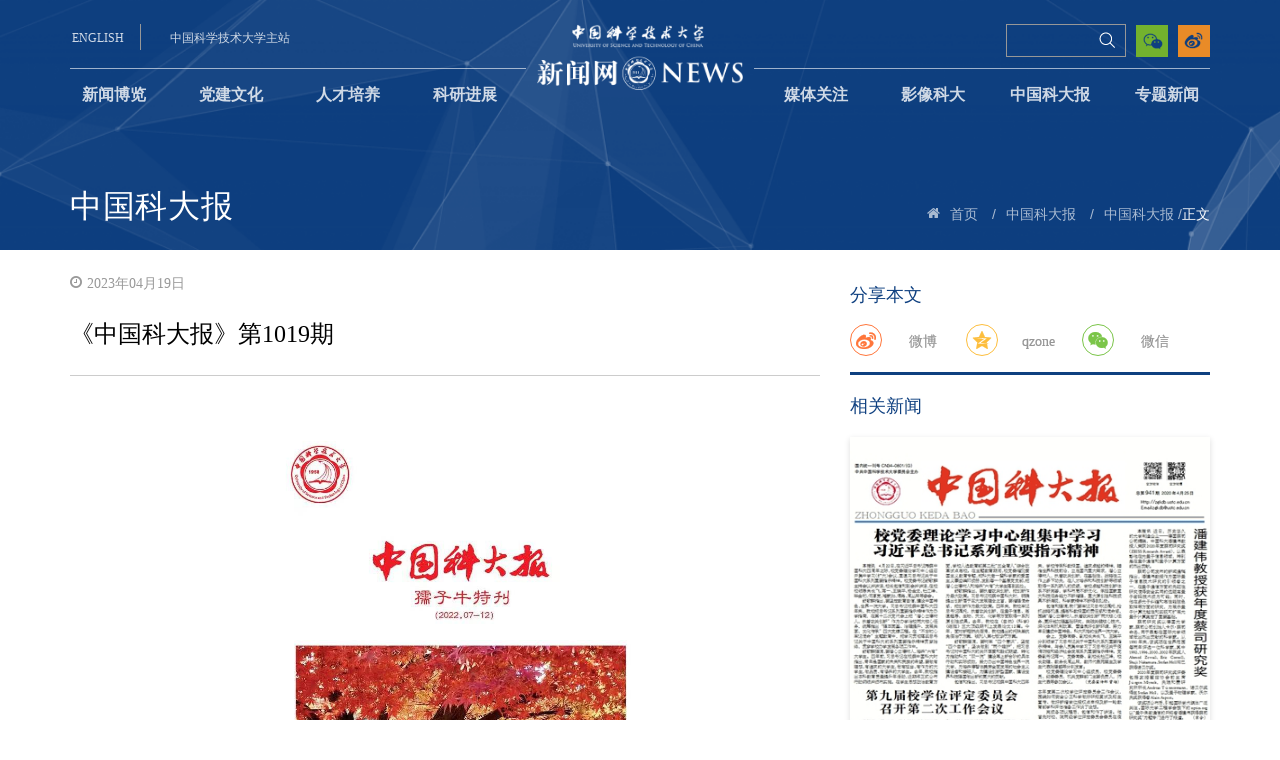

--- FILE ---
content_type: text/html;charset=UTF-8
request_url: https://news.ustc.edu.cn/system/resource/gettitlelist.jsp?owner=1585251673&treeid=1021&viewid=250700&mode=10&titlelen=20&summarylen=50&isPicUrl=true&titlenums=1
body_size: 190
content:
[{"date":"2020-06-11 11:09:02","picUrl":"/__local/F/4C/5F/A4AC9028C36755195684F9D2116_F4674926_48F81.jpg?e=.jpg","titleColor":"","showTitle":"《中国科大报》第941期","tipsTitle":"《中国科大报》第941期","cssTitleColor":"","abstract":"http://zgkdb.ustc.edu.c","title":"《中国科大报》第941期","showDate":"06.11","showAbstract":"http://zgkdb.ustc.edu.c","url":"/info/1021/71654.htm"}]


--- FILE ---
content_type: text/html;charset=UTF-8
request_url: https://news.ustc.edu.cn/system/resource/gettitlelist.jsp?owner=1585251673&treeid=1021&viewid=250701&mode=10&titlelen=20&summarylen=50&isPicUrl=&titlenums=5
body_size: 255
content:
[{"date":"2026-01-22 16:47:47","picUrl":"","titleColor":"","showTitle":"《中国科大报》第1108期","tipsTitle":"《中国科大报》第1108期","cssTitleColor":"","abstract":"http://zgkdb.ustc.edu.c","title":"《中国科大报》第1108期","showDate":"01.22","showAbstract":"http://zgkdb.ustc.edu.c","url":"/info/1021/93858.htm"},{"date":"2026-01-09 16:59:13","picUrl":"","titleColor":"","showTitle":"《中国科大报》第1107期","tipsTitle":"《中国科大报》第1107期","cssTitleColor":"","abstract":"http://zgkdb.ustc.edu.c","title":"《中国科大报》第1107期","showDate":"01.09","showAbstract":"http://zgkdb.ustc.edu.c","url":"/info/1021/93712.htm"},{"date":"2026-01-06 08:33:06","picUrl":"","titleColor":"","showTitle":"《中国科大报》第1106期","tipsTitle":"《中国科大报》第1106期","cssTitleColor":"","abstract":"http://zgkdb.ustc.edu.c","title":"《中国科大报》第1106期","showDate":"01.06","showAbstract":"http://zgkdb.ustc.edu.c","url":"/info/1021/93691.htm"},{"date":"2025-12-19 14:54:40","picUrl":"","titleColor":"","showTitle":"《中国科大报》第1105期","tipsTitle":"《中国科大报》第1105期","cssTitleColor":"","abstract":"http://zgkdb.ustc.edu.c","title":"《中国科大报》第1105期","showDate":"12.19","showAbstract":"http://zgkdb.ustc.edu.c","url":"/info/1021/93537.htm"},{"date":"2025-12-16 10:46:18","picUrl":"","titleColor":"","showTitle":"《中国科大报》第1104期","tipsTitle":"《中国科大报》第1104期","cssTitleColor":"","abstract":"http://zgkdb.ustc.edu.c","title":"《中国科大报》第1104期","showDate":"12.16","showAbstract":"http://zgkdb.ustc.edu.c","url":"/info/1021/93489.htm"}]
